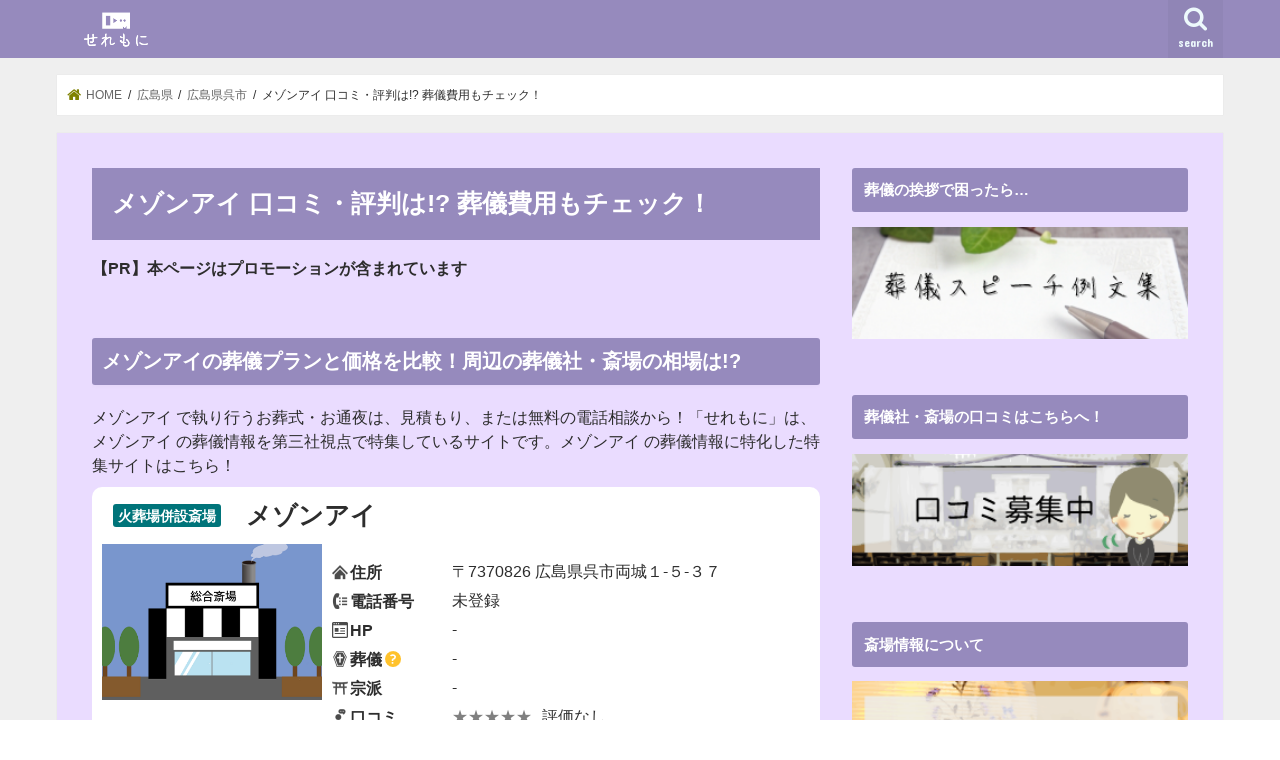

--- FILE ---
content_type: text/css
request_url: https://sogi-web.com/wp-content/themes/jstork_child/css/modaal.css
body_size: 2638
content:
/*!
	Modaal - accessible modals - v0.3.1
	by Humaan, for all humans.
	http://humaan.com
 */
.modaal-noscroll {
  overflow: hidden; }

.modaal-accessible-hide {
  position: absolute !important;
  clip: rect(1px 1px 1px 1px);
  /* IE6, IE7 */
  clip: rect(1px, 1px, 1px, 1px);
  padding: 0 !important;
  border: 0 !important;
  height: 1px !important;
  width: 1px !important;
  overflow: hidden; }

.modaal-overlay {
  position: fixed;
  top: 0;
  left: 0;
  width: 100%;
  height: 100%;
  z-index: 999;
  opacity: 0; }

.modaal-wrapper {
  display: block;
  position: fixed;
  top: 0;
  left: 0;
  width: 100%;
  height: 100%;
  z-index: 9999;
  overflow: auto;
  opacity: 1;
  box-sizing: border-box;
  -webkit-overflow-scrolling: touch;
  transition: all 0.3s ease-in-out; }
  .modaal-wrapper * {
    box-sizing: border-box;
    -webkit-font-smoothing: antialiased;
    -moz-osx-font-smoothing: grayscale;
    -webkit-backface-visibility: hidden; }
  .modaal-wrapper .modaal-close {
    border: none;
    background: transparent;
    padding: 0;
    -webkit-appearance: none; }
  .modaal-wrapper.modaal-start_none {
    display: none;
    opacity: 1; }
  .modaal-wrapper.modaal-start_fade {
    opacity: 0; }
  .modaal-wrapper *[tabindex="0"] {
    outline: none !important; }
  .modaal-wrapper.modaal-fullscreen {
    overflow: hidden; }

.modaal-outer-wrapper {
  display: table;
  position: relative;
  width: 100%;
  height: 100%; }
  .modaal-fullscreen .modaal-outer-wrapper {
    display: block; }

.modaal-inner-wrapper {
  display: table-cell;
  width: 100%;
  height: 100%;
  position: relative;
  vertical-align: middle;
  text-align: center;
  padding: 80px 25px; }
  .modaal-fullscreen .modaal-inner-wrapper {
    padding: 0;
    display: block;
    vertical-align: top; }

.modaal-container {
  position: relative;
  display: inline-block;
  width: 100%;
  margin: auto;
  text-align: left;
  color: #000;
  max-width: 1000px;
  border-radius: 0px;
  background: #fff;
  box-shadow: 0 4px 15px rgba(0, 0, 0, 0.2);
  cursor: auto; }
  .modaal-container.is_loading {
    height: 100px;
    width: 100px;
    overflow: hidden; }
  .modaal-fullscreen .modaal-container {
    max-width: none;
    height: 100%;
    overflow: auto; }

.modaal-close {
  position: fixed;
  right: 20px;
  top: 20px;
  color: #fff;
  cursor: pointer;
  opacity: 1;
  width: 50px;
  height: 50px;
  background: transparent;
  border-radius: 100%;
  transition: all 0.2s ease-in-out; }
  .modaal-close:focus, .modaal-close:hover {
    outline: none;
    background: #fff; }
    .modaal-close:focus:before, .modaal-close:focus:after, .modaal-close:hover:before, .modaal-close:hover:after {
      background: #b93d0c; }
  .modaal-close span {
    position: absolute !important;
    clip: rect(1px 1px 1px 1px);
    /* IE6, IE7 */
    clip: rect(1px, 1px, 1px, 1px);
    padding: 0 !important;
    border: 0 !important;
    height: 1px !important;
    width: 1px !important;
    overflow: hidden; }
  .modaal-close:before, .modaal-close:after {
    display: block;
    content: " ";
    position: absolute;
    top: 14px;
    left: 23px;
    width: 4px;
    height: 22px;
    border-radius: 4px;
    background: #fff;
    transition: background 0.2s ease-in-out; }
  .modaal-close:before {
    -webkit-transform: rotate(-45deg);
        -ms-transform: rotate(-45deg);
            transform: rotate(-45deg); }
  .modaal-close:after {
    -webkit-transform: rotate(45deg);
        -ms-transform: rotate(45deg);
            transform: rotate(45deg); }
  .modaal-fullscreen .modaal-close {
    background: #afb7bc;
    right: 10px;
    top: 10px; }

.modaal-content-container {
  padding: 30px; }

.modaal-confirm-wrap {
  padding: 30px 0 0;
  text-align: center;
  font-size: 0; }

.modaal-confirm-btn {
  font-size: 14px;
  display: inline-block;
  margin: 0 10px;
  vertical-align: middle;
  cursor: pointer;
  border: none;
  background: transparent; }
  .modaal-confirm-btn.modaal-ok {
    padding: 10px 15px;
    color: #fff;
    background: #555;
    border-radius: 3px;
    transition: background 0.2s ease-in-out; }
    .modaal-confirm-btn.modaal-ok:hover {
      background: #2f2f2f; }
  .modaal-confirm-btn.modaal-cancel {
    text-decoration: underline; }
    .modaal-confirm-btn.modaal-cancel:hover {
      text-decoration: none;
      color: #2f2f2f; }

@keyframes instaReveal {
  0% {
    opacity: 0; }
  100% {
    opacity: 1; } }

@-webkit-keyframes instaReveal {
  0% {
    opacity: 0; }
  100% {
    opacity: 1; } }

.modaal-instagram .modaal-container {
  width: auto;
  background: transparent;
  box-shadow: none !important; }

.modaal-instagram .modaal-content-container {
  padding: 0;
  background: transparent; }

.modaal-instagram .modaal-content-container > blockquote {
  width: 1px !important;
  height: 1px !important;
  opacity: 0 !important; }

.modaal-instagram iframe {
  opacity: 0;
  margin: -6px !important;
  border-radius: 0 !important;
  width: 1000px !important;
  max-width: 800px !important;
  box-shadow: none !important;
  -webkit-animation: instaReveal 1s linear forwards;
          animation: instaReveal 1s linear forwards; }

.modaal-image .modaal-inner-wrapper {
  padding-left: 140px;
  padding-right: 140px; }

.modaal-image .modaal-container {
  width: auto;
  max-width: 100%; }

.modaal-gallery-wrap {
  position: relative;
  color: #fff; }

.modaal-gallery-item {
  display: none; }
  .modaal-gallery-item img {
    display: block; }
  .modaal-gallery-item.is_active {
    display: block; }

.modaal-gallery-label {
  position: absolute;
  left: 0;
  width: 100%;
  margin: 20px 0 0;
  font-size: 18px;
  text-align: center;
  color: #fff; }
  .modaal-gallery-label:focus {
    outline: none; }

.modaal-gallery-control {
  position: absolute;
  top: 50%;
  -webkit-transform: translateY(-50%);
      -ms-transform: translateY(-50%);
          transform: translateY(-50%);
  opacity: 1;
  cursor: pointer;
  color: #fff;
  width: 50px;
  height: 50px;
  background: transparent;
  border: none;
  border-radius: 100%;
  transition: all 0.2s ease-in-out; }
  .modaal-gallery-control.is_hidden {
    opacity: 0;
    cursor: default; }
  .modaal-gallery-control:focus, .modaal-gallery-control:hover {
    outline: none;
    background: #fff; }
    .modaal-gallery-control:focus:before, .modaal-gallery-control:focus:after, .modaal-gallery-control:hover:before, .modaal-gallery-control:hover:after {
      background: #afb7bc; }
  .modaal-gallery-control span {
    position: absolute !important;
    clip: rect(1px 1px 1px 1px);
    /* IE6, IE7 */
    clip: rect(1px, 1px, 1px, 1px);
    padding: 0 !important;
    border: 0 !important;
    height: 1px !important;
    width: 1px !important;
    overflow: hidden; }
  .modaal-gallery-control:before, .modaal-gallery-control:after {
    display: block;
    content: " ";
    position: absolute;
    top: 16px;
    left: 25px;
    width: 4px;
    height: 18px;
    border-radius: 4px;
    background: #fff;
    transition: background 0.2s ease-in-out; }
  .modaal-gallery-control:before {
    margin: -5px 0 0;
    -webkit-transform: rotate(-45deg);
        -ms-transform: rotate(-45deg);
            transform: rotate(-45deg); }
  .modaal-gallery-control:after {
    margin: 5px 0 0;
    -webkit-transform: rotate(45deg);
        -ms-transform: rotate(45deg);
            transform: rotate(45deg); }

.modaal-gallery-next {
  left: 100%;
  margin-left: 40px; }

.modaal-gallery-prev {
  right: 100%;
  margin-right: 40px; }
  .modaal-gallery-prev:before, .modaal-gallery-prev:after {
    left: 22px; }
  .modaal-gallery-prev:before {
    margin: 5px 0 0;
    -webkit-transform: rotate(-45deg);
        -ms-transform: rotate(-45deg);
            transform: rotate(-45deg); }
  .modaal-gallery-prev:after {
    margin: -5px 0 0;
    -webkit-transform: rotate(45deg);
        -ms-transform: rotate(45deg);
            transform: rotate(45deg); }

.modaal-video-wrap {
  margin: auto 50px;
  position: relative; }

.modaal-video-container {
  position: relative;
  padding-bottom: 56.25%;
  height: 0;
  overflow: hidden;
  max-width: 100%;
  box-shadow: 0 0 10px rgba(0, 0, 0, 0.3);
  background: #000;
  max-width: 1300px;
  margin-left: auto;
  margin-right: auto; }
  .modaal-video-container iframe,
  .modaal-video-container object,
  .modaal-video-container embed {
    position: absolute;
    top: 0;
    left: 0;
    width: 100%;
    height: 100%; }

.modaal-iframe .modaal-content {
  width: 100%;
  height: 100%; }

.modaal-iframe-elem {
  width: 100%;
  height: 100%;
  display: block; }

@media only screen and (min-width: 1400px) {
  .modaal-video-container {
    padding-bottom: 0;
    height: 731px; } }

@media only screen and (max-width: 1140px) {
  .modaal-image .modaal-inner-wrapper {
    padding-left: 25px;
    padding-right: 25px; }
  .modaal-gallery-control {
    top: auto;
    bottom: 20px;
    -webkit-transform: none;
        -ms-transform: none;
            transform: none;
    background: rgba(0, 0, 0, 0.7); }
    .modaal-gallery-control:before, .modaal-gallery-control:after {
      background: #fff; }
  .modaal-gallery-next {
    left: auto;
    right: 20px; }
  .modaal-gallery-prev {
    left: 20px;
    right: auto; } }

@media screen and (max-width: 900px) {
  .modaal-instagram iframe {
    width: 500px !important; } }

@media screen and (max-height: 1100px) {
  .modaal-instagram iframe {
    width: 700px !important; } }

@media screen and (max-height: 1000px) {
  .modaal-inner-wrapper {
    padding-top: 60px;
    padding-bottom: 60px; }
  .modaal-instagram iframe {
    width: 600px !important; } }

@media screen and (max-height: 900px) {
  .modaal-instagram iframe {
    width: 500px !important; }
  .modaal-video-container {
    max-width: 900px;
    max-height: 510px; } }

@media only screen and (max-width: 600px) {
  .modaal-instagram iframe {
    width: 280px !important; } }

@media only screen and (max-height: 820px) {
  .modaal-gallery-label {
    display: none; } }

.modaal-loading-spinner {
  background: none;
  position: absolute;
  width: 200px;
  height: 200px;
  top: 50%;
  left: 50%;
  margin: -100px 0 0 -100px;
  -webkit-transform: scale(0.25);
      -ms-transform: scale(0.25);
          transform: scale(0.25); }

@-webkit-keyframes modaal-loading-spinner {
  0% {
    opacity: 1;
    -ms-transform: scale(1.5);
    -webkit-transform: scale(1.5);
    transform: scale(1.5); }
  100% {
    opacity: .1;
    -ms-transform: scale(1);
    -webkit-transform: scale(1);
    transform: scale(1); } }

@keyframes modaal-loading-spinner {
  0% {
    opacity: 1;
    -ms-transform: scale(1.5);
    -webkit-transform: scale(1.5);
    transform: scale(1.5); }
  100% {
    opacity: .1;
    -ms-transform: scale(1);
    -webkit-transform: scale(1);
    transform: scale(1); } }

.modaal-loading-spinner > div {
  width: 24px;
  height: 24px;
  margin-left: 4px;
  margin-top: 4px;
  position: absolute; }

.modaal-loading-spinner > div > div {
  width: 100%;
  height: 100%;
  border-radius: 15px;
  background: #fff; }

.modaal-loading-spinner > div:nth-of-type(1) > div {
  -webkit-animation: modaal-loading-spinner 1s linear infinite;
  animation: modaal-loading-spinner 1s linear infinite;
  -webkit-animation-delay: 0s;
  animation-delay: 0s; }

.modaal-loading-spinner > div:nth-of-type(2) > div, .modaal-loading-spinner > div:nth-of-type(3) > div {
  -ms-animation: modaal-loading-spinner 1s linear infinite;
  -moz-animation: modaal-loading-spinner 1s linear infinite;
  -webkit-animation: modaal-loading-spinner 1s linear infinite;
  -o-animation: modaal-loading-spinner 1s linear infinite; }

.modaal-loading-spinner > div:nth-of-type(1) {
  -ms-transform: translate(84px, 84px) rotate(45deg) translate(70px, 0);
  -webkit-transform: translate(84px, 84px) rotate(45deg) translate(70px, 0);
  transform: translate(84px, 84px) rotate(45deg) translate(70px, 0); }

.modaal-loading-spinner > div:nth-of-type(2) > div {
  -webkit-animation: modaal-loading-spinner 1s linear infinite;
          animation: modaal-loading-spinner 1s linear infinite;
  -webkit-animation-delay: .12s;
  animation-delay: .12s; }

.modaal-loading-spinner > div:nth-of-type(2) {
  -ms-transform: translate(84px, 84px) rotate(90deg) translate(70px, 0);
  -webkit-transform: translate(84px, 84px) rotate(90deg) translate(70px, 0);
  transform: translate(84px, 84px) rotate(90deg) translate(70px, 0); }

.modaal-loading-spinner > div:nth-of-type(3) > div {
  -webkit-animation: modaal-loading-spinner 1s linear infinite;
          animation: modaal-loading-spinner 1s linear infinite;
  -webkit-animation-delay: .25s;
  animation-delay: .25s; }

.modaal-loading-spinner > div:nth-of-type(4) > div, .modaal-loading-spinner > div:nth-of-type(5) > div {
  -ms-animation: modaal-loading-spinner 1s linear infinite;
  -moz-animation: modaal-loading-spinner 1s linear infinite;
  -webkit-animation: modaal-loading-spinner 1s linear infinite;
  -o-animation: modaal-loading-spinner 1s linear infinite; }

.modaal-loading-spinner > div:nth-of-type(3) {
  -ms-transform: translate(84px, 84px) rotate(135deg) translate(70px, 0);
  -webkit-transform: translate(84px, 84px) rotate(135deg) translate(70px, 0);
  transform: translate(84px, 84px) rotate(135deg) translate(70px, 0); }

.modaal-loading-spinner > div:nth-of-type(4) > div {
  -webkit-animation: modaal-loading-spinner 1s linear infinite;
          animation: modaal-loading-spinner 1s linear infinite;
  -webkit-animation-delay: .37s;
  animation-delay: .37s; }

.modaal-loading-spinner > div:nth-of-type(4) {
  -ms-transform: translate(84px, 84px) rotate(180deg) translate(70px, 0);
  -webkit-transform: translate(84px, 84px) rotate(180deg) translate(70px, 0);
  transform: translate(84px, 84px) rotate(180deg) translate(70px, 0); }

.modaal-loading-spinner > div:nth-of-type(5) > div {
  -webkit-animation: modaal-loading-spinner 1s linear infinite;
          animation: modaal-loading-spinner 1s linear infinite;
  -webkit-animation-delay: .5s;
  animation-delay: .5s; }

.modaal-loading-spinner > div:nth-of-type(6) > div, .modaal-loading-spinner > div:nth-of-type(7) > div {
  -ms-animation: modaal-loading-spinner 1s linear infinite;
  -moz-animation: modaal-loading-spinner 1s linear infinite;
  -webkit-animation: modaal-loading-spinner 1s linear infinite;
  -o-animation: modaal-loading-spinner 1s linear infinite; }

.modaal-loading-spinner > div:nth-of-type(5) {
  -ms-transform: translate(84px, 84px) rotate(225deg) translate(70px, 0);
  -webkit-transform: translate(84px, 84px) rotate(225deg) translate(70px, 0);
  transform: translate(84px, 84px) rotate(225deg) translate(70px, 0); }

.modaal-loading-spinner > div:nth-of-type(6) > div {
  -webkit-animation: modaal-loading-spinner 1s linear infinite;
          animation: modaal-loading-spinner 1s linear infinite;
  -webkit-animation-delay: .62s;
  animation-delay: .62s; }

.modaal-loading-spinner > div:nth-of-type(6) {
  -ms-transform: translate(84px, 84px) rotate(270deg) translate(70px, 0);
  -webkit-transform: translate(84px, 84px) rotate(270deg) translate(70px, 0);
  transform: translate(84px, 84px) rotate(270deg) translate(70px, 0); }

.modaal-loading-spinner > div:nth-of-type(7) > div {
  -webkit-animation: modaal-loading-spinner 1s linear infinite;
          animation: modaal-loading-spinner 1s linear infinite;
  -webkit-animation-delay: .75s;
  animation-delay: .75s; }

.modaal-loading-spinner > div:nth-of-type(7) {
  -ms-transform: translate(84px, 84px) rotate(315deg) translate(70px, 0);
  -webkit-transform: translate(84px, 84px) rotate(315deg) translate(70px, 0);
  transform: translate(84px, 84px) rotate(315deg) translate(70px, 0); }

.modaal-loading-spinner > div:nth-of-type(8) > div {
  -webkit-animation: modaal-loading-spinner 1s linear infinite;
  animation: modaal-loading-spinner 1s linear infinite;
  -webkit-animation-delay: .87s;
  animation-delay: .87s; }

.modaal-loading-spinner > div:nth-of-type(8) {
  -ms-transform: translate(84px, 84px) rotate(360deg) translate(70px, 0);
  -webkit-transform: translate(84px, 84px) rotate(360deg) translate(70px, 0);
  transform: translate(84px, 84px) rotate(360deg) translate(70px, 0); }


--- FILE ---
content_type: application/x-javascript
request_url: https://bizact.xsrv.jp/thk-sogi/thk/script.php
body_size: 2208
content:
(function(){var win=window,doc=document,nav=navigator,loc=win.location,pnt=win.parent,pdoc=pnt.document,ploc=pnt.location,referer=(loc.href!=ploc.href)?pdoc.referrer:doc.referrer,requrl=loc.protocol+'//'+loc.host+loc.pathname+loc.search,cok=(nav.cookieEnabled)?true:false,ua=nav.userAgent.toLowerCase(),ver=(ua.match(/.+(?:on|me|rv|it|ra|ie)[\/: ]([\d.]+)/)||[])[1],saf=/^(?!.*chrome)(?=.*safari)(?!.*edge).*/.test(ua),opr=/opera/.test(ua),mie=/(msie|trident)/.test(ua)&&!opr,oie=mie&&parseInt(ver,10)<9?true:false,moz=/mozilla/.test(ua)&&!/(compatible|webkit)/.test(ua),ios=/(iphone|ipod|ipad)/.test(ua),aid=/android/.test(ua),mob=/mobile/.test(ua),trk=function(){var t=(new Date()).getTime();this.atime=t;return this;};trk.prototype={atime:null,type:{load:'0',clik:'1',bclk:'2',adse:'g'},ckr:'_THKclick',urt:'//bizact.xsrv.jp/thk-sogi/thk/track.php',gtl:function(){if(doc.getElementById('title')){var elmT=doc.getElementsByTagName('title')[0];return(mie)?elmT.innerHTML:elmT.firstChild.nodeValue;}
else{return doc.title;}},urg:function(url,ttl,referer,type){return this.urt+'?LT='+type+'&RF='+encodeURIComponent(referer)+'&UR='+encodeURIComponent(url)+'&TI='+encodeURIComponent(ttl)+'&SW='+screen.width+'&SH='+screen.height+'&SC='+screen.colorDepth+'&CC='+cok+'&s='+Math.floor(Math.random()*100);},snd:function(url,dom){if(dom){var ite=doc.getElementById('item');var bde=(ite)?ite:doc.getElementsByTagName('body').item(0);var nn=doc.createElement('script');nn.async=false;nn.defer=true;nn.src=url;bde.appendChild(nn);this.wat(0.4);}
else{if(oie){var nn=doc.createElement('div');nn.innerHTML='&nbsp;<script defer="defer" type="text/javascript" src="'+url+'" ></script>';doc.body.appendChild(nn);}
else{var nn=doc.createElement('script');nn.async=false;nn.defer=true;nn.type='text/javascript';nn.src=url;var s=doc.getElementsByTagName('script');var cc=s[s.length-1];cc.parentNode.insertBefore(nn,cc);}}
return this;},cct:function(e){var url=ttl=rel='';var tge=this.gge(e);var tgn=tge.nodeName.toLowerCase();var cck=function(url,rel,ckr){return(url&&url.match("^(https?:\/\/|ftp:\/\/|\/\/)")&&(!url.match(loc.host)||rel==ckr))?true:false;}
switch(tgn){case'a':url=tge.href;ttl=(mie)?tge.innerText:tge.textContent;rel=(typeof tge.rel!=="undefined")?tge.rel:'';if(cck(url,rel,this.ckr))this.snd(this.urg(url,ttl,requrl,this.type.clik),true);break;case'input':case'button':if(tge.type.toLowerCase()=='button'||tge.type.toLowerCase()=='submit'||tge.type.toLowerCase()=='image'){if(tge.value){url=requrl+'#'+tge.value;ttl='['+tge.value+'] ('+this.gtl()+')';}
else if(tge.id){url=requrl+'#'+tge.id;ttl='['+tge.id.toLowerCase()+'] ('+this.gtl()+')';}
else{url=requrl+'#'+tge.type;ttl='['+tge.type.toLowerCase()+'] ('+this.gtl()+')';}
this.snd(this.urg(url,ttl,requrl,this.type.bclk),true);}
break;default:if(typeof tge.parentNode.href!=="undefined"){url=tge.parentNode.href;ttl=(typeof tge.alt!=="undefined")?tge.alt:((oie)?tge.innerText:tge.firstChild.nodeValue);rel=(typeof tge.parentNode.rel!=="undefined")?tge.parentNode.rel:'';if(cck(url,rel,this.ckr))this.snd(this.urg(url,ttl,requrl,this.type.clik),true);}
break;}},ada:[],adi:[],ado:false,ade:null,igt:null,adt:function(){if(this.ado){for(var i=0;i<this.ada.length;i++){if(this.ada[i]==this.ade){var url=encodeURIComponent('Unit='+(i+1)+',Size='+this.ada[i].width+'x'+this.ada[i].height);this.snd(this.urg(url,url,requrl,this.type.adse),true);this.ado=false;break;}}}},ads:function(e){var ife=doc.getElementsByTagName('iframe');var findAd=false;for(var i=0;i<ife.length;i++){findAd=false;if(ife[i].src.indexOf('googlesyndication.com')>-1||ife[i].src.indexOf('googleads.g.doubleclick.net')>-1)findAd=true;if(ife[i].id&&ife[i].id.indexOf('aswift_')>-1&&ife[i].parentNode.tagName.toLowerCase()=='ins'&&typeof ife[i].parentNode.id!=="undefined"&&ife[i].parentNode.id.indexOf('aswift_')>-1)findAd=true;if(findAd){this.ada[this.ada.length]=ife[i];if(oie){this.aev('focus',trk.tfr.adf,ife[i]);this.aev('blur',trk.tfr.adb,ife[i]);this.aev('beforeunload',trk.tfr.adt,win);}
else{this.aev('mouseover',trk.tfr.adf,ife[i]);this.aev('mouseout',trk.tfr.adb,ife[i]);if(ios||aid||mob){this.aev('click',trk.tfr.adt,win);}
else if(opr){this.aev('unload',trk.tfr.adt,win);}
else{this.aev('beforeunload',trk.tfr.adt,win);}
this.aev('DOMContentLoaded',trk.tfr.adt,ife[i]);}}}},adf:function(e){this.ado=true;this.ade=this.gge(e);},adb:function(){this.ado=false;this.ade=null;},drd:function(c){if(oie){(function(){try{doc.documentElement.doScroll('left');}
catch(error){setTimeout(arguments.callee,0);return;}
c.apply(doc);})();}
else{if(doc.addEventListener){doc.addEventListener('DOMContentLoaded',c,false);}
else{win.attachEvent?win.attachEvent('onload',c):win.addEventListener('load',c,false);}}},aev:function(e,c,o){if((typeof o.nodeType!=="undefined"&&(o.nodeType===1||o.nodeType===9))||o===win){o.attachEvent?o.attachEvent('on'+e,c):o.addEventListener(e,c,false);}
return o;},gge:function(e){return win.event?win.event.srcElement:e.target;},wat:function(sec){var w=(new Date()).getTime()+(sec*1000);while(true){if((new Date()).getTime()>w)return;}},dtk:function(){this.snd(this.urg(requrl,this.gtl(),referer,this.type.load),false);if(mie){this.aev("click",trk.tfr.cct,doc);this.aev("contextmenu",trk.tfr.cct,doc);}
else{this.aev("click",trk.tfr.cct,doc);}
this.drd(trk.tfr.ads);return this;}}
trk.tfr={cct:function(e){__trk.cct(e);},adt:function(e){__trk.adt(e);},ads:function(e){__trk.ads(e);},adf:function(e){__trk.adf(e);},adb:function(e){__trk.adb(e);}}
win.__trk=new trk();__trk.dtk();})()